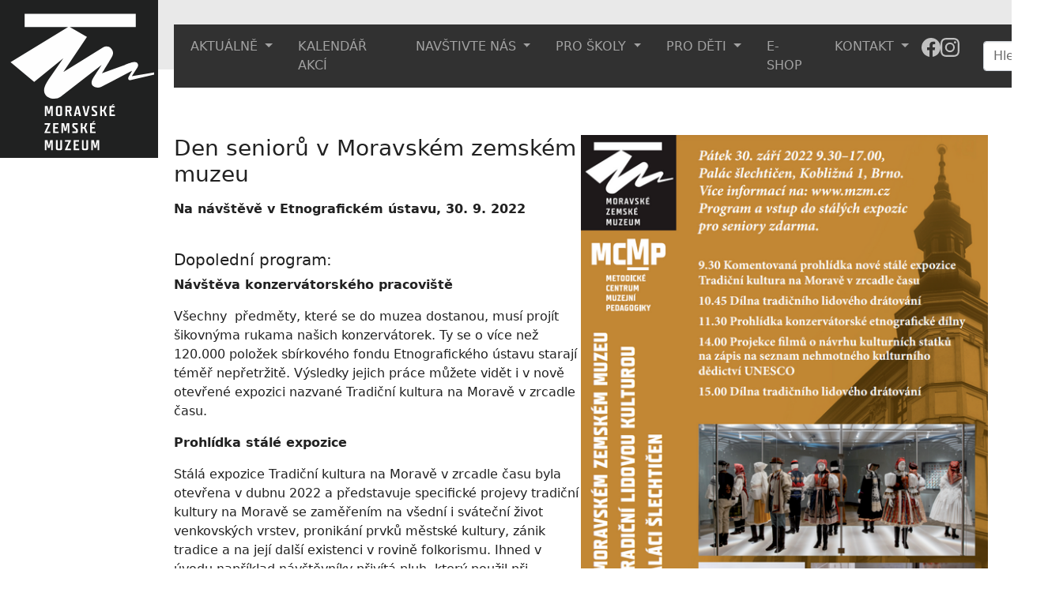

--- FILE ---
content_type: text/html; charset=utf-8
request_url: https://mzm.cz/aktuality-1/den-senioru-v-moravskem-zemskem-muzeu
body_size: 10042
content:
<!DOCTYPE html>
<html dir="ltr" lang="cs-CS">
<head>

<meta charset="utf-8">
<!-- 
	build by sitepackagebuilder.com

	This website is powered by TYPO3 - inspiring people to share!
	TYPO3 is a free open source Content Management Framework initially created by Kasper Skaarhoj and licensed under GNU/GPL.
	TYPO3 is copyright 1998-2026 of Kasper Skaarhoj. Extensions are copyright of their respective owners.
	Information and contribution at https://typo3.org/
-->


<link rel="shortcut icon" href="/typo3conf/ext/mzmcz/Resources/Public/Icons/favicon.ico" type="image/vnd.microsoft.icon">
<title>Den seniorů v Moravském zemském muzeu: Moravské zemské muzeum</title>
<meta http-equiv="x-ua-compatible" content="IE=edge" />
<meta name="generator" content="TYPO3 CMS" />
<meta name="viewport" content="width=device-width, initial-scale=1" />
<meta name="robots" content="index,follow" />
<meta property="og:title" content="Den seniorů v Moravském zemském muzeu" />
<meta name="twitter:card" content="summary" />
<meta name="apple-mobile-web-app-capable" content="no" />


<link rel="stylesheet" type="text/css" href="/typo3conf/ext/mzmcz/Resources/Public/Css/layout.min.css?1753963397" media="all">
<link rel="stylesheet" type="text/css" href="/typo3temp/assets/bootstrappackage/css/theme-0a6ea8fc652f069c680291c1722ba78c5bdf3b0d0c859c42a85b0c9628d679b3.css?1656495963" media="all">
<link rel="stylesheet" type="text/css" href="/typo3conf/ext/wrs_pannellum/Resources/Public/Vendor/pannellum/pannellum.css?1648471132" media="all">
<link rel="stylesheet" type="text/css" href="/typo3conf/ext/wrs_pannellum/Resources/Public/Css/wrspannellum.css?1648471131" media="all">
<link rel="stylesheet" type="text/css" href="/typo3conf/ext/md_fullcalendar/Resources/Public/fullcalendar/packages/core/main.min.css?1648470791" media="all">
<link rel="stylesheet" type="text/css" href="/typo3conf/ext/md_fullcalendar/Resources/Public/fullcalendar/packages/daygrid/main.min.css?1648470798" media="all">
<link rel="stylesheet" type="text/css" href="/typo3conf/ext/md_fullcalendar/Resources/Public/fullcalendar/packages/timegrid/main.min.css?1648470805" media="all">
<link rel="stylesheet" type="text/css" href="/typo3conf/ext/newsletter_subscribe/Resources/Public/Css/NewsletterSubscribe.css?1648498712" media="all">
<link rel="stylesheet" type="text/css" href="/typo3conf/ext/cookies/Resources/Public/Css/main.css?1652130392" media="all">






<!-- Global site tag (gtag.js) - Google Analytics -->
<script async src="https://www.googletagmanager.com/gtag/js?id=G-6J8C9JYJCH"></script>
<script>
  window.dataLayer = window.dataLayer || [];
  function gtag(){dataLayer.push(arguments);}
  gtag('js', new Date());

  gtag('config', 'G-6J8C9JYJCH');
</script>
       
       <script type="text/javascript" src="https://c.seznam.cz/js/rc.js"></script>
<script>
	var retargetingConf = {
		rtgId: 152356
	};
	if (window.rc && window.rc.retargetingHit) {
		window.rc.retargetingHit(retargetingConf);
	}
</script>
<link rel="alternate" hreflang="cs-CS" href="https://mzm.cz/aktuality-1/den-senioru-v-moravskem-zemskem-muzeu"/>
<link rel="alternate" hreflang="en-US" href="https://mzm.cz/en/aktuality-1/den-senioru-v-moravskem-zemskem-muzeu"/>
<link rel="alternate" hreflang="de_DE" href="https://mzm.cz/de/aktuality-1/den-senioru-v-moravskem-zemskem-muzeu"/>
<link rel="alternate" hreflang="x-default" href="https://mzm.cz/aktuality-1/den-senioru-v-moravskem-zemskem-muzeu"/>
</head>
<body>


<div class="bg-light" style="width: 100%; height: 88px; position: absolute"></div>
<div class="container bg-light">
<div class="row pt-2"> <!-- row row-cols-3 py-4 position-relative -->
<div class="col-7 align-self-start menu" style="min-width: 0px; height: 78px"> <!-- col-7 position-absolute bottom-0-->
<nav class="navbar navbar-expand-xl navbar-dark fixed-top bg-dark" id="navbar" style="left:unset; top: 31px;">          <!--style="position: relative; top: 50px" -->
<div class="container mb-0" style="margin-left: auto !important;  padding-left: 5px; padding-right: 5px;">
        <button class="navbar-toggler" type="button" data-bs-toggle="collapse" data-bs-target="#navbarSupportedContent" aria-controls="navbarSupportedContent" aria-expanded="false" aria-label="Toggle navigation">
     <!-- <span class="navbar-toggler-icon"></span> -->
     MENU
    </button>
       <div class="collapse navbar-collapse" id="navbarSupportedContent">
      <ul class="navbar-nav me-auto mb-2 mb-lg-0 justify-content-around" style="width: 100%">
 
    
          <li class="nav-item active dropdown">
                <a class="nav-link dropdown-toggle" data-bs-toggle="dropdown" href="#" role="button" aria-expanded="false">
               AKTUÁLNĚ
            </a>
                <ul class="dropdown-menu">
              
                <li><a class="dropdown-item" href="/aktuality-1">Aktuality</a></li>

              
                <li><a class="dropdown-item" href="/tiskove-zpravy">Tiskové zprávy</a></li>

              
                <li><a class="dropdown-item" href="/mendelovastezka">Mendelova stezka</a></li>

              
                <li><a class="dropdown-item" href="/aktuality/mesicni-program">Měsíční program</a></li>

              
                <li><a class="dropdown-item" href="/m-revue">M revue</a></li>

              
                <li><a class="dropdown-item" href="/aktuality/stezky-tretiho-odboje">Stezky třetího odboje</a></li>

              
                <li><a class="dropdown-item" href="/aktuality/narodni-plan-obnovy">Národní plán obnovy</a></li>

              
                <li><a class="dropdown-item" href="/projekty">Projekty</a></li>

              
                <li><a class="dropdown-item" href="/kvarterni-lokality-brna">Kvartérní lokality Brna</a></li>

              
                <li><a class="dropdown-item" href="/muzejni-noviny">Muzejní noviny</a></li>

              
                <li><a class="dropdown-item" href="/nabidka-pracovnich-pozic">Nabídka pracovních pozic</a></li>

              
                </ul>
          </li>

        
 
     
            <li class="nav-item">
                     <a class="nav-link " aria-current="page" href="/kalendar">KALENDÁŘ AKCÍ</a> <!-- nav-link active-->
            </li>
        
 
    
          <li class="nav-item  dropdown">
                <a class="nav-link dropdown-toggle" data-bs-toggle="dropdown" href="#" role="button" aria-expanded="false">
               NAVŠTIVTE NÁS
            </a>
                <ul class="dropdown-menu">
              
                <li><a class="dropdown-item" href="/mista/oteviraci-doba-a-vstupne">Otevírací doba a vstupné</a></li>

              
                <li><a class="dropdown-item" href="/mista/stale-expozice">Stálé expozice</a></li>

              
                <li><a class="dropdown-item" href="/mista/vystavy">Výstavy</a></li>

              
                <li><a class="dropdown-item" href="/mista/pripravovane-vystavy">Připravované výstavy</a></li>

              
                <li><a class="dropdown-item" href="/aktuality-1">Doprovodné programy a exkurze</a></li>

              
                <li><a class="dropdown-item" href="/navstevni-rad">Návštěvní řád</a></li>

              
                <li><a class="dropdown-item" href="/houbarska-poradna">Houbařská poradna</a></li>

              
                <li><a class="dropdown-item" href="/pro-media/podcast">Podcast</a></li>

              
                <li><a class="dropdown-item" href="/konference">Konference</a></li>

              
                <li><a class="dropdown-item" href="/mista/mzm-bez-barier">MZM bez bariér</a></li>

              
                <li><a class="dropdown-item" href="/mista/snadne-cteni">Snadné čtení</a></li>

              
                <li><a class="dropdown-item" href="/mista/archiv-vystav">Archiv výstav</a></li>

              
                </ul>
          </li>

        
 
    
          <li class="nav-item  dropdown">
                <a class="nav-link dropdown-toggle" data-bs-toggle="dropdown" href="#" role="button" aria-expanded="false">
               PRO ŠKOLY
            </a>
                <ul class="dropdown-menu">
              
                <li><a class="dropdown-item" href="/programyproskoly">Programy pro školy</a></li>

              
                </ul>
          </li>

        
 
    
          <li class="nav-item  dropdown">
                <a class="nav-link dropdown-toggle" data-bs-toggle="dropdown" href="#" role="button" aria-expanded="false">
               PRO DĚTI
            </a>
                <ul class="dropdown-menu">
              
                <li><a class="dropdown-item" href="/mista/detske-muzeum">Dětské muzeum</a></li>

              
                <li><a class="dropdown-item" href="/pro-deti/muzeum-hrou">Muzeum hrou - zážitková dílna</a></li>

              
                </ul>
          </li>

        
 
     
            <li class="nav-item">
                     <a class="nav-link " aria-current="page" href="/e-shop">E-SHOP</a> <!-- nav-link active-->
            </li>
        
 
    
          <li class="nav-item  dropdown">
                <a class="nav-link dropdown-toggle" data-bs-toggle="dropdown" href="#" role="button" aria-expanded="false">
               KONTAKT
            </a>
                <ul class="dropdown-menu">
              
                <li><a class="dropdown-item" href="/kontakt/kontaktni-informace">Kontaktní informace</a></li>

              
                <li><a class="dropdown-item" href="/kontakt/napiste-nam">Napište nám</a></li>

              
                </ul>
          </li>

        
 
          <li class="nav-item  dropdown" id="navbar-lang">
                <a class="nav-link dropdown-toggle" data-bs-toggle="dropdown" href="#" role="button" aria-expanded="false">
                
                
                    CZ
                        
            
                        
            
                        
            
            </a>
      <ul class="dropdown-menu">
        
            <li class="active ">
                
                     
                             <li><a class="dropdown-item" href="/aktuality-1/den-senioru-v-moravskem-zemskem-muzeu">CZ</a></li>

                       <!-- <a href="/aktuality-1/den-senioru-v-moravskem-zemskem-muzeu" hreflang="cs-CS" title="Česky">
                            <span>CZ</span>
                        </a>-->
                    
            </li>
        
            <li class=" text-muted">
                
                        <span>EN</span>
                    
            </li>
        
            <li class=" text-muted">
                
                        <span>DE</span>
                    
            </li>
        
        </ul>     
       </li>
           <a href="https://www.facebook.com/MZM1817/" aria-label="Odkaz na facebook" title="Facebook"><div style="padding: 0.5rem 0rem"><svg xmlns="http://www.w3.org/2000/svg" width="24" height="24" fill="#c0c0c0" class="bi bi-facebook" viewBox="0 0 16 16">
  <path d="M16 8.049c0-4.446-3.582-8.05-8-8.05C3.58 0-.002 3.603-.002 8.05c0 4.017 2.926 7.347 6.75 7.951v-5.625h-2.03V8.05H6.75V6.275c0-2.017 1.195-3.131 3.022-3.131.876 0 1.791.157 1.791.157v1.98h-1.009c-.993 0-1.303.621-1.303 1.258v1.51h2.218l-.354 2.326H9.25V16c3.824-.604 6.75-3.934 6.75-7.951"/>
</svg></div></a> <a href="https://www.instagram.com/mzm1817/" aria-label="Odkaz na instagram" title="Instagram"><div style="padding: 0.5rem 0rem"><svg xmlns="http://www.w3.org/2000/svg" width="24" height="24" fill="#c0c0c0" class="bi bi-instagram" viewBox="0 0 16 16">
  <path d="M8 0C5.829 0 5.556.01 4.703.048 3.85.088 3.269.222 2.76.42a3.9 3.9 0 0 0-1.417.923A3.9 3.9 0 0 0 .42 2.76C.222 3.268.087 3.85.048 4.7.01 5.555 0 5.827 0 8.001c0 2.172.01 2.444.048 3.297.04.852.174 1.433.372 1.942.205.526.478.972.923 1.417.444.445.89.719 1.416.923.51.198 1.09.333 1.942.372C5.555 15.99 5.827 16 8 16s2.444-.01 3.298-.048c.851-.04 1.434-.174 1.943-.372a3.9 3.9 0 0 0 1.416-.923c.445-.445.718-.891.923-1.417.197-.509.332-1.09.372-1.942C15.99 10.445 16 10.173 16 8s-.01-2.445-.048-3.299c-.04-.851-.175-1.433-.372-1.941a3.9 3.9 0 0 0-.923-1.417A3.9 3.9 0 0 0 13.24.42c-.51-.198-1.092-.333-1.943-.372C10.443.01 10.172 0 7.998 0zm-.717 1.442h.718c2.136 0 2.389.007 3.232.046.78.035 1.204.166 1.486.275.373.145.64.319.92.599s.453.546.598.92c.11.281.24.705.275 1.485.039.843.047 1.096.047 3.231s-.008 2.389-.047 3.232c-.035.78-.166 1.203-.275 1.485a2.5 2.5 0 0 1-.599.919c-.28.28-.546.453-.92.598-.28.11-.704.24-1.485.276-.843.038-1.096.047-3.232.047s-2.39-.009-3.233-.047c-.78-.036-1.203-.166-1.485-.276a2.5 2.5 0 0 1-.92-.598 2.5 2.5 0 0 1-.6-.92c-.109-.281-.24-.705-.275-1.485-.038-.843-.046-1.096-.046-3.233s.008-2.388.046-3.231c.036-.78.166-1.204.276-1.486.145-.373.319-.64.599-.92s.546-.453.92-.598c.282-.11.705-.24 1.485-.276.738-.034 1.024-.044 2.515-.045zm4.988 1.328a.96.96 0 1 0 0 1.92.96.96 0 0 0 0-1.92m-4.27 1.122a4.109 4.109 0 1 0 0 8.217 4.109 4.109 0 0 0 0-8.217m0 1.441a2.667 2.667 0 1 1 0 5.334 2.667 2.667 0 0 1 0-5.334"/>
</svg></div></a>   
</ul>
    
 
     <form class="d-flex" method="post" id="tx_indexedsearch" action="/index-search?tx_indexedsearch_pi2%5Baction%5D=search&amp;tx_indexedsearch_pi2%5Bcontroller%5D=Search&amp;cHash=f9729052b60ba5ba839de2ff23c5c7c0" style="width: 210px">
      
         <!--hidden values-->
         <div>
<input type="hidden" name="tx_indexedsearch_pi2[__referrer][@extension]" value="IndexedSearch" />
<input type="hidden" name="tx_indexedsearch_pi2[__referrer][@controller]" value="Search" />
<input type="hidden" name="tx_indexedsearch_pi2[__referrer][@action]" value="form" />
<input type="hidden" name="tx_indexedsearch_pi2[__referrer][arguments]" value="YTowOnt98a033c2928ef94bca172c2a845580fd3f762a6e1" />
<input type="hidden" name="tx_indexedsearch_pi2[__referrer][@request]" value="{&quot;@extension&quot;:&quot;IndexedSearch&quot;,&quot;@controller&quot;:&quot;Search&quot;,&quot;@action&quot;:&quot;form&quot;}2173402949ea2e5fc45d72b7158204e10b67ffd0" />
<input type="hidden" name="tx_indexedsearch_pi2[__trustedProperties]" value="{&quot;search&quot;:{&quot;_sections&quot;:1,&quot;_freeIndexUid&quot;:1,&quot;pointer&quot;:1,&quot;ext&quot;:1,&quot;searchType&quot;:1,&quot;defaultOperand&quot;:1,&quot;mediaType&quot;:1,&quot;sortOrder&quot;:1,&quot;group&quot;:1,&quot;languageUid&quot;:1,&quot;desc&quot;:1,&quot;numberOfResults&quot;:1,&quot;extendedSearch&quot;:1,&quot;sword&quot;:1,&quot;submitButton&quot;:1}}d9aa75df6a822a63fcd849455d23e261e8dbe76c" />
</div>

        <div class="tx-indexedsearch-hidden-fields">
            <input type="hidden" name="tx_indexedsearch_pi2[search][_sections]" value="0" />
            <input id="tx_indexedsearch_freeIndexUid" type="hidden" name="tx_indexedsearch_pi2[search][_freeIndexUid]" value="_" />
            <input id="tx_indexedsearch_pointer" type="hidden" name="tx_indexedsearch_pi2[search][pointer]" value="0" />
            <input type="hidden" name="tx_indexedsearch_pi2[search][ext]" value="" />
            <input type="hidden" name="tx_indexedsearch_pi2[search][searchType]" value="1" />
            <input type="hidden" name="tx_indexedsearch_pi2[search][defaultOperand]" value="0" />
            <input type="hidden" name="tx_indexedsearch_pi2[search][mediaType]" value="-1" />
            <input type="hidden" name="tx_indexedsearch_pi2[search][sortOrder]" value="rank_flag" />
            <input type="hidden" name="tx_indexedsearch_pi2[search][group]" value="" />
            <input type="hidden" name="tx_indexedsearch_pi2[search][languageUid]" value="0" />
            <input type="hidden" name="tx_indexedsearch_pi2[search][desc]" value="" />
            <input type="hidden" name="tx_indexedsearch_pi2[search][numberOfResults]" value="10" />
            <input type="hidden" name="tx_indexedsearch_pi2[search][extendedSearch]" value="" />
        </div>            
            <!--End of hidden values-->
      <input class="form-control me-2" style="width: 50%; right: 0; margin-left: 30px" type="search"  id="tx-indexedsearch-searchbox-sword"  name="tx_indexedsearch_pi2[search][sword]" placeholder="Hledat" aria-label="Search">
      <button class="btn btn-outline-success" id="tx-indexedsearch-searchbox-button-submit" type="submit" value="Search" name="tx_indexedsearch_pi2[search][submitButton]" style="box-shadow: 0 0 0 0rem rgba(175,41,28,1) !important;"><svg xmlns="http://www.w3.org/2000/svg" width="16" height="16" fill="currentColor" class="bi bi-search" viewBox="0 0 16 16">
  <path d="M11.742 10.344a6.5 6.5 0 1 0-1.397 1.398h-.001c.03.04.062.078.098.115l3.85 3.85a1 1 0 0 0 1.415-1.414l-3.85-3.85a1.007 1.007 0 0 0-.115-.1zM12 6.5a5.5 5.5 0 1 1-11 0 5.5 5.5 0 0 1 11 0z"/>
</svg></button>
    </form>                   
   
  <button onclick="location.href='/znakovyjazyk'" class="znakjazyk" aria-label="Odkaz na informace v českém znakovém jazyce" title="Informace v českém znakovém jazyce" >
            </div>   
  </div>
</nav>
</div>
    <div class="col-4 align-self-end menu2" style="min-width: 0px; height: 79px"> <!-- col-3-->

</div>
<div class="col position-relative align-self-end" style="width: 90px" id="lang">

    <nav class="navbar navbar-expand-lg navbar-dark lang" style="padding-top: 0px; padding-bottom: 0px;">
         <div class="mb-0 bg-dark " style="padding: 0.5rem">
        <ul class="navbar-nav me-auto mb-2 mb-lg-0 justify-content-around" style="width: 100%">
             <li class="nav-item  dropdown">
                <a class="nav-link dropdown-toggle" data-bs-toggle="dropdown" href="#" role="button" aria-expanded="false">
                
                
                    
                    CZ
                        
            
                        
            
                        
            
            </a>
        <ul class="dropdown-menu">
        
            <li class="active ">
                
                     
                             <li><a class="dropdown-item" href="/aktuality-1/den-senioru-v-moravskem-zemskem-muzeu">CZ</a></li>

                       <!-- <a href="/aktuality-1/den-senioru-v-moravskem-zemskem-muzeu" hreflang="cs-CS" title="Česky">
                            <span>CZ</span>
                        </a>-->
                    
            </li>
        
            <li class=" text-muted">
                
                        <span>EN</span>
                    
            </li>
        
            <li class=" text-muted">
                
                        <span>DE</span>
                    
            </li>
        
        </ul>
          </li>
         </ul>
      </div>
    </nav>

</div>
</div>
</div>


    <div class="container" style="min-height: 300px">
        <a class="logo" href="/"><img src="/fileadmin/user_upload/loga_ext/logo_mzm.svg" class="logos" alt=""></a>
    <!--DMAILER_SECTION_BOUNDARY_-->
<div id="c5162" class="frame frame-size-default frame-default frame-type-header frame-layout-default frame-background-none frame-no-backgroundimage frame-space-before-none frame-space-after-none"><div class="frame-group-container"><div class="frame-group-inner"><div class="frame-container frame-container-default"><div class="frame-inner"></div></div></div></div></div>

<!--DMAILER_SECTION_BOUNDARY_END--><!--DMAILER_SECTION_BOUNDARY_-->
<div id="c5163" class="frame frame-size-default frame-default frame-type-textpic frame-layout-default frame-background-none frame-no-backgroundimage frame-space-before-none frame-space-after-none"><div class="frame-group-container"><div class="frame-group-inner"><div class="frame-container frame-container-default"><div class="frame-inner"><div class="textpic textpic-right"><div class="textpic-item textpic-gallery"><div class="gallery-row"><div class="gallery-item gallery-item-size-1"><figure class="image"><a class="lightbox" rel="lightbox-group-5163" href="/fileadmin/user_upload/MZM_Den_senioru_2022.png" data-lightbox-width="696" data-lightbox-height="989" data-lightbox-caption=""><picture><source data-variant="default" data-maxwidth="620" media="(min-width: 1400px)" srcset="/fileadmin/_processed_/7/5/csm_MZM_Den_senioru_2022_819757cdaf.png 1x"><source data-variant="xlarge" data-maxwidth="530" media="(min-width: 1200px)" srcset="/fileadmin/_processed_/7/5/csm_MZM_Den_senioru_2022_6d06af7122.png 1x"><source data-variant="large" data-maxwidth="440" media="(min-width: 992px)" srcset="/fileadmin/_processed_/7/5/csm_MZM_Den_senioru_2022_887cfb4558.png 1x"><source data-variant="medium" data-maxwidth="320" media="(min-width: 768px)" srcset="/fileadmin/_processed_/7/5/csm_MZM_Den_senioru_2022_8918cabeff.png 1x"><source data-variant="small" data-maxwidth="500" media="(min-width: 576px)" srcset="/fileadmin/_processed_/7/5/csm_MZM_Den_senioru_2022_20b73fde30.png 1x"><source data-variant="extrasmall" data-maxwidth="374"  srcset="/fileadmin/_processed_/7/5/csm_MZM_Den_senioru_2022_6adc3d703a.png 1x"><img loading="lazy" src="/fileadmin/_processed_/7/5/csm_MZM_Den_senioru_2022_b335f7a476.png" width="620" height="882" intrinsicsize="620x882" title="" alt=""></picture></a></figure></div></div></div><div class="textpic-item textpic-text"><header class="frame-header"><h2 class="element-header "><span>Den seniorů v Moravském zemském muzeu</span></h2></header><p><strong>Na návštěvě v Etnografickém ústavu, 30. 9. 2022</strong></p><h4><br> Dopolední program:</h4><p><strong>Návštěva konzervátorského pracoviště</strong></p><p>Všechny &nbsp;předměty, které se do muzea dostanou, musí projít šikovnýma rukama našich konzervátorek. Ty se o více než 120.000 položek sbírkového fondu Etnografického ústavu starají téměř nepřetržitě. Výsledky jejich práce můžete vidět i v nově otevřené expozici nazvané Tradiční kultura na Moravě v zrcadle času.</p><p><strong>Prohlídka stálé expozice</strong></p><p>Stálá expozice Tradiční kultura na Moravě v zrcadle času byla otevřena v dubnu 2022 a představuje specifické projevy tradiční kultury na Moravě se zaměřením na všední i sváteční život venkovských vrstev, pronikání prvků městské kultury, zánik tradice a na její další existenci v rovině folkorismu. Ihned v úvodu například návštěvníky přivítá pluh, který použil při návštěvě Moravy Josef II. Více než &nbsp;617 m2 naplněných skvosty kulturního dědictví doprovází poutavé audiovizuální prvky. Nově vybudovanou expozici doplňují krátkodobé výstavy ve zrekonstruované kapli Očišťování Panny Marie. V současnosti až do poloviny listopadu můžete vidět výstavu kramářských a poutních tisků s náboženskou tematikou nazvanou Dvanácte vrchů ten strom má.</p><h4>Odpolední program:</h4><p><strong>Technika drátkování v praxi</strong></p><p>Podle legendy bylo drátenictví trestem za to, že vesničané z obce Vel´ké Rovné na Slovensku zradili na počátku 18. století slavného slovenského zbojníka Juru Jánošíka. Ten je proklel slovy: „Vezměte si drát a kleště a toulejte se světem, protože si nic lepšího nezasloužíte!“ Jeho slova se splnila, obec Vel´ké Rovné se později stala jedním z nejznámnějším středisek slovanského drátenictví. V jedné věci se ale Jánošík zmýlil. I když nebylo drátenictví lehkým způsobem obživy, stalo se pro chudý kraj požehnáním, nikoliv kletbou. Během let se rozšířilo tak, že živilo tisíce slovenských rodin. Praktická funkce již dávno není potřeba, a tak se tato lidová technika stala spíše technikou dekorativní.</p><p><strong>Přednáška „Seznam nemateriálních statků Jihomoravského kraje zahrnuje to nejlepší z lidové kultury, které jih Morava má“</strong></p><p>Ve společnosti statků zapsaných na reprezantativní seznam UNESCO, jako je technika výroby modrotisku, jízda králů nebo slovácký verbuňk, se ocitli Jidáši na Bučovicku, vynášení Smrtnice v Josefově nebo zcela nejnovější statek - obřadní tanec zavádka, která se tančí na Hanáckém Slovácku. Povídání o těchto klenotech bude doplněno mnoha fotografiemi a filmovou projekcí.</p></div></div></div></div></div></div></div>

<!--DMAILER_SECTION_BOUNDARY_END--><!--DMAILER_SECTION_BOUNDARY_-->
<div id="c5164" class="frame frame-size-default frame-default frame-type-gallery frame-layout-default frame-background-none frame-no-backgroundimage frame-space-before-none frame-space-after-none"><div class="frame-group-container"><div class="frame-group-inner"><div class="frame-container frame-container-default"><div class="frame-inner"><div class="gallery-row"><div class="gallery-item gallery-item-size-3"><figure class="image"><a class="lightbox" rel="lightbox-group-5164" href="/fileadmin/_processed_/2/7/csm_IMG_0137_1b38e24c7c.jpg" data-lightbox-width="1200" data-lightbox-height="800" data-lightbox-caption="Libuše Dufková - konzervátorka textilu (foto: Jan Cága)"><picture><source data-variant="default" data-width="422" data-height="316" media="(min-width: 1400px)" srcset="/fileadmin/_processed_/2/7/csm_IMG_0137_e0379a3b0c.jpg 1x"><source data-variant="xlarge" data-width="362" data-height="271" media="(min-width: 1200px)" srcset="/fileadmin/_processed_/2/7/csm_IMG_0137_63b694e40b.jpg 1x"><source data-variant="large" data-width="302" data-height="226" media="(min-width: 992px)" srcset="/fileadmin/_processed_/2/7/csm_IMG_0137_c17243880d.jpg 1x"><source data-variant="medium" data-width="222" data-height="166" media="(min-width: 768px)" srcset="/fileadmin/_processed_/2/7/csm_IMG_0137_8edea962f8.jpg 1x"><source data-variant="small" data-width="162" data-height="121" media="(min-width: 576px)" srcset="/fileadmin/_processed_/2/7/csm_IMG_0137_e95bca8647.jpg 1x"><source data-variant="extrasmall" data-width="120" data-height="90"  srcset="/fileadmin/_processed_/2/7/csm_IMG_0137_2f18b3341e.jpg 1x"><img loading="lazy" src="/fileadmin/_processed_/2/7/csm_IMG_0137_6eb354a17b.jpg" width="422" height="316" intrinsicsize="422x316" title="" alt=""></picture></a><figcaption class="caption">Libuše Dufková - konzervátorka textilu (foto: Jan Cága)</figcaption></figure></div><div class="gallery-item gallery-item-size-3"><figure class="image"><a class="lightbox" rel="lightbox-group-5164" href="/fileadmin/_processed_/d/2/csm_C11_e1baf0bae2.jpg" data-lightbox-width="889" data-lightbox-height="1200" data-lightbox-caption="Šturc - skleněný poklop pod který se umisťují vybrané předměty i figury svatých vyráběné zčásti z vosku (foto: Jan Cága)"><picture><source data-variant="default" data-width="422" data-height="316" media="(min-width: 1400px)" srcset="/fileadmin/_processed_/d/2/csm_C11_5cad07e2dc.jpg 1x"><source data-variant="xlarge" data-width="362" data-height="271" media="(min-width: 1200px)" srcset="/fileadmin/_processed_/d/2/csm_C11_e543dbe2b5.jpg 1x"><source data-variant="large" data-width="302" data-height="226" media="(min-width: 992px)" srcset="/fileadmin/_processed_/d/2/csm_C11_cae79077a5.jpg 1x"><source data-variant="medium" data-width="222" data-height="166" media="(min-width: 768px)" srcset="/fileadmin/_processed_/d/2/csm_C11_da3fb59ca9.jpg 1x"><source data-variant="small" data-width="162" data-height="121" media="(min-width: 576px)" srcset="/fileadmin/_processed_/d/2/csm_C11_925a17737a.jpg 1x"><source data-variant="extrasmall" data-width="120" data-height="90"  srcset="/fileadmin/_processed_/d/2/csm_C11_7771019c8a.jpg 1x"><img loading="lazy" src="/fileadmin/_processed_/d/2/csm_C11_a39aa76b19.jpg" width="422" height="316" intrinsicsize="422x316" title="" alt=""></picture></a><figcaption class="caption">Šturc - skleněný poklop pod který se umisťují vybrané předměty i figury svatých vyráběné zčásti z vosku (foto: Jan Cága)</figcaption></figure></div><div class="gallery-item gallery-item-size-3"><figure class="image"><a class="lightbox" rel="lightbox-group-5164" href="/fileadmin/_processed_/0/2/csm_IMG_20220421_131139_1385332567.jpg" data-lightbox-width="900" data-lightbox-height="1200" data-lightbox-caption="Mužský klobouk zdobený korálky a kohoutím peřím je jedním ze symbolů stárkovského práva (foto: Archiv EÚ)"><picture><source data-variant="default" data-width="422" data-height="316" media="(min-width: 1400px)" srcset="/fileadmin/_processed_/0/2/csm_IMG_20220421_131139_e7818884e8.jpg 1x"><source data-variant="xlarge" data-width="362" data-height="271" media="(min-width: 1200px)" srcset="/fileadmin/_processed_/0/2/csm_IMG_20220421_131139_4e695522f8.jpg 1x"><source data-variant="large" data-width="302" data-height="226" media="(min-width: 992px)" srcset="/fileadmin/_processed_/0/2/csm_IMG_20220421_131139_24fbb4f03e.jpg 1x"><source data-variant="medium" data-width="222" data-height="166" media="(min-width: 768px)" srcset="/fileadmin/_processed_/0/2/csm_IMG_20220421_131139_e7cfcb15ab.jpg 1x"><source data-variant="small" data-width="162" data-height="121" media="(min-width: 576px)" srcset="/fileadmin/_processed_/0/2/csm_IMG_20220421_131139_850354cf20.jpg 1x"><source data-variant="extrasmall" data-width="120" data-height="90"  srcset="/fileadmin/_processed_/0/2/csm_IMG_20220421_131139_361dde6366.jpg 1x"><img loading="lazy" src="/fileadmin/_processed_/0/2/csm_IMG_20220421_131139_8ba3b96e98.jpg" width="422" height="316" intrinsicsize="422x316" title="" alt=""></picture></a><figcaption class="caption">Mužský klobouk zdobený korálky a kohoutím peřím je jedním ze symbolů stárkovského práva (foto: Archiv EÚ)</figcaption></figure></div></div></div></div></div></div></div>

<!--DMAILER_SECTION_BOUNDARY_END-->
    </div>

<div class="search-autocomplete-results  no-results" data-mode="word" data-searchonclick="false" data-maxresults="10" data-minlength="2" data-searchurl="/aktuality-1/den-senioru-v-moravskem-zemskem-muzeu?no_cache=1&amp;tx_indexedsearchautocomplete_%5Baction%5D=search&amp;tx_indexedsearchautocomplete_%5Bcontroller%5D=Search&amp;type=7423794&amp;cHash=45b2e2fd110630bd47fb8f290567232c"></div>
  <!-- Footer -->
<div class="row row-cols-5 py-5 my-5 border-top bg-dark text-light text-right ms-0 me-0">
    
  

    <div class="col-md-3 logo-footer">
      <a href="/" class="d-flex align-items-center mb-3 link-dark text-decoration-none"> 
        <img src="/fileadmin/user_upload/loga_ext/logo_SVG_bile.svg" style="margin:auto; max-width: 200px">
      </a>
    </div>
    <!-- Pro anglický jazyk -->
    
    <div class="col-md-2 text-end" id="helper">
    <h5>KONTAKTY</h5>
      <ul class="nav flex-column">
        <li class="nav-item mb-2"><a href="/prehled-oddeleni" class="nav-link p-0 text-muted">Přehled oddělení</a></li>
        <li class="nav-item mb-2"><a href="/metodicka-centra" class="nav-link p-0 text-muted">Metodická centra</a></li>
        <li class="nav-item mb-2"><a href="/subscribe" class="nav-link p-0 text-muted">Přihlásit se k odběru novinek</a></li>
        <li class="nav-item mb-2"><a href="/kontakt/kontaktni-informace" class="nav-link p-0 text-muted">Kontakty</a></li>
      </ul>
    </div>

    <div class="col-md-2 text-end" id="helper">
      <h5>SLUŽBY</h5>
      <ul class="nav flex-column">
        <li class="nav-item mb-2"><a href="/e-shop" class="nav-link p-0 text-muted">E-shop</a></li>
        <li class="nav-item mb-2"><a href="/pronajmy-prostor" class="nav-link p-0 text-muted">Pronájmy prostor</a></li>
        <li class="nav-item mb-2"><a href="/muzejni-pokladna" class="nav-link p-0 text-muted">Muzejní prodejny</a></li>
        <li class="nav-item mb-2"><a href="/knihovna-mzm" class="nav-link p-0 text-muted">Knihovna MZM</a></li>
        <li class="nav-item mb-2"><a href="/nabidka-putovnich-vystav" class="nav-link p-0 text-muted">Nabídka putovních výstav</a></li>
        <li class="nav-item mb-2"><a href="/prohlaseni-o-pristupnosti" class="nav-link p-0 text-muted">Prohlášení o přístupnosti</a></li>
      </ul>
    </div>
 
    <div class="col-md-2 text-end" id="helper">
      <h5>VĚDA A VÝZKUM</h5>
      <ul class="nav flex-column">
        <li class="nav-item mb-2"><a href="/veda-a-vyzkum" class="nav-link p-0 text-muted">Výzkum v MZM</a></li>
        <li class="nav-item mb-2"><a href="/vyzkumne-projekty" class="nav-link p-0 text-muted">Výzkumné projekty</a></li>
        <li class="nav-item mb-2"><a href="/vedecka-rada" class="nav-link p-0 text-muted">Vědecká rada</a></li>
        <li class="nav-item mb-2"><a href="/vedecke-casopisy" class="nav-link p-0 text-muted">Vědecké časopisy</a></li>
        <li class="nav-item mb-2"><a href="/vedecke-monografie-a-sborniky" class="nav-link p-0 text-muted">Vědecké monografie a sborníky</a></li>        
     <!--   <li class="nav-item mb-2"><a href="/vedecka-knihovna" class="nav-link p-0 text-muted">Vědecká knihovna</a></li>  -->
        <li class="nav-item mb-2"><a href="/univerzita-tretiho-veku" class="nav-link p-0 text-muted">Univerzita třetího věku</a></li> 
        <li class="nav-item mb-2"><a href="/genderova-rovnost" class="nav-link p-0 text-muted">Genderová rovnost</a></li> 
      </ul>
    </div>

    <div class="col-md-2 text-end" id="helper">
      <h5>O NÁS</h5>
      <ul class="nav flex-column">
        <li class="nav-item mb-2"><a href="/o-nas/historie-muzea" class="nav-link p-0 text-muted">Historie</a></li>
        <li class="nav-item mb-2"><a href="/objekty-a-oddeleni" class="nav-link p-0 text-muted">Objekty a oddělení</a></li>
        <li class="nav-item mb-2"><a href="/fotogalerie-1" class="nav-link p-0 text-muted">Fotogalerie</a></li>
        <li class="nav-item mb-2"><a href="/dobrovolnicky-program" class="nav-link p-0 text-muted">Dobrovolnický program</a></li>
        <li class="nav-item mb-2"><a href="/klub-pratel-mzm" class="nav-link p-0 text-muted">Klub přátel MZM</a></li>
        <li class="nav-item mb-2"><a href="/partneri" class="nav-link p-0 text-muted">Partneři</a></li>
        <li class="nav-item mb-2"><a href="/poradni-organy" class="nav-link p-0 text-muted">Poradní orgány</a></li>
        <li class="nav-item mb-2"><a href="/vyrocni-zpravy" class="nav-link p-0 text-muted">Výroční zprávy a dokumenty</a></li>
        <li class="nav-item mb-2"><a href="/sponzorstvi" class="nav-link p-0 text-muted">Sponzorství</a></li>
         <li class="nav-item mb-2"><a href="/loga-ke-stazeni" class="nav-link p-0 text-muted">Loga ke stažení</a></li>
          <li class="nav-item mb-2"><a href="/tiskove-zpravy" class="nav-link p-0 text-muted">Tiskové zprávy</a></li>
      </ul>
    </div>
      
</div>

<footer class="py-3 my-4">
      <ul class="nav justify-content-center border-bottom pb-3 mb-3">
        <li class="ms-3"><a href="https://www.mkcr.cz/"><img src="/fileadmin/user_upload/loga_ext/bar.ces.poz.jpg"  width="200"  height="64" border="0" padding="5"></a></li>
        <li class="ms-3 p-2"><a href="https://www.jmk.cz/"><img src="/fileadmin/user_upload/loga_ext/Logotyp_jihomoravsky_kraj_RGB.png"  width="200"  height="33" border="0" padding="5"></a></li>
        <li class="ms-3"><a href="https://www.brno.cz/"><img src="/fileadmin/user_upload/loga_ext/Logo_Brno_RED_PANTONE.png"  width="150"  height="64" border="0" padding="5"></a></li>
        <li class="ms-3"><a href="http://www.mzm.cz/projekt-irop-stale-expozice-v-palaci-slechticen/"><img src="/fileadmin/user_upload/loga_ext/irop-ps-214.png"  width="150"  height="64" border="0" padding="5"></a></li>
        <li class="ms-3"><a href="https://www.idsjmk.cz/index"><img src="/fileadmin/user_upload/loga_ext/Logokordis.png"  width="150"  height="64" border="0" padding="5"></a></li>
           <li class="ms-3"><a href="https://www.ccrjm.cz/propagacni-materialy/top-cile-jizni-moravy/" title="Centrala cestovního ruchu jižní morava"> <img src="https://www.ccrjm.cz/wp-content/uploads/2019/11/Logotyp_jizni_morava_centrala_CZ_RGB.jpg" width="195"  height="64" border="0" padding="5" alt="Centrala cestovního ruchu jižní morava"> </a></li>
        <li class="ms-3"><a href="https://www.kudyznudy.cz/" title="Kudyznudy.cz – tipy na výlet"> <img src="https://www.kudyznudy.cz/App_Themes/KzN/CSS/images/svg/logo.svg" width="150"  height="64" border="0" padding="5" alt="Kudyznudy.cz – tipy na výlet" style="background-color:black; padding: 0px 10px; border-radius: 4px;"> </a></li>
        <li class="ms-3"><a href="https://www.proverenoseniory.cz/" title="Prověřeno seniory"> <img src="/fileadmin/user_upload/loga_ext/LOGO_Provereno_seniory.png" width="213"  height="64" border="0" padding="5" alt="Prověřeno seniory"> </a></li>
      </ul>
         <p class="text-center text-muted">&copy; <span id="current_date"></span><script>date = new Date();year = date.getFullYear();document.getElementById("current_date").innerHTML = year;</script> MZM, Zelný trh 6, 659 37 Brno, mzm@mzm.cz</p>
  
  </footer>
<script src="https://code.jquery.com/jquery-3.6.0.min.js"></script>
<script src="https://cdnjs.cloudflare.com/ajax/libs/photoswipe/4.1.3/photoswipe.js"></script>
<script src="https://cdnjs.cloudflare.com/ajax/libs/photoswipe/4.1.3/photoswipe-ui-default.js"></script>
<script src="/typo3conf/ext/bootstrap_package/Resources/Public/JavaScript/Dist/bootstrap.lightbox.min.js?1648470391"></script>
<script src="/typo3conf/ext/bootstrap_package/Resources/Public/Contrib/popper-core/popper.min.js?1648470315"></script>
<script src="/typo3conf/ext/bootstrap_package/Resources/Public/Contrib/bootstrap5/js/bootstrap.min.js?1648470306"></script>
<script src="/typo3conf/ext/wrs_pannellum/Resources/Public/Vendor/pannellum/pannellum.js?1648471132"></script>
<script src="/typo3conf/ext/md_fullcalendar/Resources/Public/fullcalendar/packages/core/main.min.js?1648470791"></script>
<script src="/typo3conf/ext/md_fullcalendar/Resources/Public/fullcalendar/packages/daygrid/main.min.js?1648470798"></script>
<script src="/typo3conf/ext/md_fullcalendar/Resources/Public/fullcalendar/packages/timegrid/main.min.js?1648470805"></script>
<script src="/typo3conf/ext/mzmcz/Resources/Public/JavaScript/Dist/scripts.js?1655065071"></script>
<script src="/typo3conf/ext/newsletter_subscribe/Resources/Public/JavaScript/NewsletterSubscribe.js?1648498713"></script>
<script src="/typo3conf/ext/cookies/Resources/Public/Js/main.js?1652130392"></script>


</body>
</html>

--- FILE ---
content_type: application/javascript; charset=utf-8
request_url: https://mzm.cz/typo3conf/ext/md_fullcalendar/Resources/Public/fullcalendar/packages/timegrid/main.min.js?1648470805
body_size: 6975
content:
/*!
FullCalendar Time Grid Plugin v4.3.0
Docs & License: https://fullcalendar.io/
(c) 2019 Adam Shaw
*/
!function(e,t){"object"==typeof exports&&"undefined"!=typeof module?t(exports,require("@fullcalendar/core"),require("@fullcalendar/daygrid")):"function"==typeof define&&define.amd?define(["exports","@fullcalendar/core","@fullcalendar/daygrid"],t):t((e=e||self).FullCalendarTimeGrid={},e.FullCalendar,e.FullCalendarDayGrid)}(this,function(e,t,r){"use strict";var i=function(e,t){return(i=Object.setPrototypeOf||{__proto__:[]}instanceof Array&&function(e,t){e.__proto__=t}||function(e,t){for(var r in t)t.hasOwnProperty(r)&&(e[r]=t[r])})(e,t)};function n(e,t){function r(){this.constructor=e}i(e,t),e.prototype=null===t?Object.create(t):(r.prototype=t.prototype,new r)}var o=function(){return(o=Object.assign||function(e){for(var t,r=1,i=arguments.length;r<i;r++)for(var n in t=arguments[r])Object.prototype.hasOwnProperty.call(t,n)&&(e[n]=t[n]);return e}).apply(this,arguments)},s=function(e){function r(r){var i=e.call(this,r.context)||this;return i.timeGrid=r,i.fullTimeFormat=t.createFormatter({hour:"numeric",minute:"2-digit",separator:i.context.options.defaultRangeSeparator}),i}return n(r,e),r.prototype.attachSegs=function(e,t){for(var r=this.timeGrid.groupSegsByCol(e),i=0;i<r.length;i++)r[i]=this.sortEventSegs(r[i]);this.segsByCol=r,this.timeGrid.attachSegsByCol(r,this.timeGrid.fgContainerEls)},r.prototype.detachSegs=function(e){e.forEach(function(e){t.removeElement(e.el)}),this.segsByCol=null},r.prototype.computeSegSizes=function(e){var t=this.timeGrid,r=this.segsByCol,i=t.colCnt;if(t.computeSegVerticals(e),r)for(var n=0;n<i;n++)this.computeSegHorizontals(r[n])},r.prototype.assignSegSizes=function(e){var t=this.timeGrid,r=this.segsByCol,i=t.colCnt;if(t.assignSegVerticals(e),r)for(var n=0;n<i;n++)this.assignSegCss(r[n])},r.prototype.computeEventTimeFormat=function(){return{hour:"numeric",minute:"2-digit",meridiem:!1}},r.prototype.computeDisplayEventEnd=function(){return!0},r.prototype.renderSegHtml=function(e,r){var i,n,o,s=this.context.view,a=e.eventRange,l=a.def,d=a.ui,c=l.allDay,h=s.computeEventDraggable(l,d),u=e.isStart&&s.computeEventStartResizable(l,d),p=e.isEnd&&s.computeEventEndResizable(l,d),f=this.getSegClasses(e,h,u||p,r),g=t.cssToStr(this.getSkinCss(d));if(f.unshift("fc-time-grid-event"),t.isMultiDayRange(a.range)){if(e.isStart||e.isEnd){var m=e.start,y=e.end;i=this._getTimeText(m,y,c),n=this._getTimeText(m,y,c,this.fullTimeFormat),o=this._getTimeText(m,y,c,null,!1)}}else i=this.getTimeText(a),n=this.getTimeText(a,this.fullTimeFormat),o=this.getTimeText(a,null,!1);return'<a class="'+f.join(" ")+'"'+(l.url?' href="'+t.htmlEscape(l.url)+'"':"")+(g?' style="'+g+'"':"")+'><div class="fc-content">'+(i?'<div class="fc-time" data-start="'+t.htmlEscape(o)+'" data-full="'+t.htmlEscape(n)+'"><span>'+t.htmlEscape(i)+"</span></div>":"")+(l.title?'<div class="fc-title">'+t.htmlEscape(l.title)+"</div>":"")+"</div>"+(p?'<div class="fc-resizer fc-end-resizer"></div>':"")+"</a>"},r.prototype.computeSegHorizontals=function(e){var t,r,i;if(function(e){var t,r,i,n,o;for(t=0;t<e.length;t++)for(r=e[t],i=0;i<r.length;i++)for((n=r[i]).forwardSegs=[],o=t+1;o<e.length;o++)l(n,e[o],n.forwardSegs)}(t=function(e){var t,r,i,n=[];for(t=0;t<e.length;t++){for(r=e[t],i=0;i<n.length&&l(r,n[i]).length;i++);r.level=i,(n[i]||(n[i]=[])).push(r)}return n}(e)),r=t[0]){for(i=0;i<r.length;i++)a(r[i]);for(i=0;i<r.length;i++)this.computeSegForwardBack(r[i],0,0)}},r.prototype.computeSegForwardBack=function(e,t,r){var i,n=e.forwardSegs;if(void 0===e.forwardCoord)for(n.length?(this.sortForwardSegs(n),this.computeSegForwardBack(n[0],t+1,r),e.forwardCoord=n[0].backwardCoord):e.forwardCoord=1,e.backwardCoord=e.forwardCoord-(e.forwardCoord-r)/(t+1),i=0;i<n.length;i++)this.computeSegForwardBack(n[i],0,e.forwardCoord)},r.prototype.sortForwardSegs=function(e){var r=e.map(d),i=[{field:"forwardPressure",order:-1},{field:"backwardCoord",order:1}].concat(this.context.view.eventOrderSpecs);return r.sort(function(e,r){return t.compareByFieldSpecs(e,r,i)}),r.map(function(e){return e._seg})},r.prototype.assignSegCss=function(e){for(var r=0,i=e;r<i.length;r++){var n=i[r];t.applyStyle(n.el,this.generateSegCss(n)),n.level>0&&n.el.classList.add("fc-time-grid-event-inset"),n.eventRange.def.title&&n.bottom-n.top<30&&n.el.classList.add("fc-short")}},r.prototype.generateSegCss=function(e){var t,r,i=this.context.options.slotEventOverlap,n=e.backwardCoord,o=e.forwardCoord,s=this.timeGrid.generateSegVerticalCss(e),a=this.timeGrid.isRtl;return i&&(o=Math.min(1,n+2*(o-n))),a?(t=1-o,r=n):(t=n,r=1-o),s.zIndex=e.level+1,s.left=100*t+"%",s.right=100*r+"%",i&&e.forwardPressure&&(s[a?"marginLeft":"marginRight"]=20),s},r}(t.FgEventRenderer);function a(e){var t,r,i=e.forwardSegs,n=0;if(void 0===e.forwardPressure){for(t=0;t<i.length;t++)a(r=i[t]),n=Math.max(n,1+r.forwardPressure);e.forwardPressure=n}}function l(e,t,r){void 0===r&&(r=[]);for(var i=0;i<t.length;i++)n=e,o=t[i],n.bottom>o.top&&n.top<o.bottom&&r.push(t[i]);var n,o;return r}function d(e){var r=t.buildSegCompareObj(e);return r.forwardPressure=e.forwardPressure,r.backwardCoord=e.backwardCoord,r}var c=function(e){function t(){return null!==e&&e.apply(this,arguments)||this}return n(t,e),t.prototype.attachSegs=function(e,t){this.segsByCol=this.timeGrid.groupSegsByCol(e),this.timeGrid.attachSegsByCol(this.segsByCol,this.timeGrid.mirrorContainerEls),this.sourceSeg=t.sourceSeg},t.prototype.generateSegCss=function(t){var r=e.prototype.generateSegCss.call(this,t),i=this.sourceSeg;if(i&&i.col===t.col){var n=e.prototype.generateSegCss.call(this,i);r.left=n.left,r.right=n.right,r.marginLeft=n.marginLeft,r.marginRight=n.marginRight}return r},t}(s),h=function(e){function t(t){var r=e.call(this,t.context)||this;return r.timeGrid=t,r}return n(t,e),t.prototype.attachSegs=function(e,t){var r,i=this.timeGrid;return"bgEvent"===e?r=i.bgContainerEls:"businessHours"===e?r=i.businessContainerEls:"highlight"===e&&(r=i.highlightContainerEls),i.attachSegsByCol(i.groupSegsByCol(t),r),t.map(function(e){return e.el})},t.prototype.computeSegSizes=function(e){this.timeGrid.computeSegVerticals(e)},t.prototype.assignSegSizes=function(e){this.timeGrid.assignSegVerticals(e)},t}(t.FillRenderer),u=[{hours:1},{minutes:30},{minutes:15},{seconds:30},{seconds:15}],p=function(e){function i(r,i,n){var o=e.call(this,r,i)||this;o.isSlatSizesDirty=!1,o.isColSizesDirty=!1,o.renderSlats=t.memoizeRendering(o._renderSlats);var a=o.eventRenderer=new s(o),l=o.fillRenderer=new h(o);o.mirrorRenderer=new c(o);var d=o.renderColumns=t.memoizeRendering(o._renderColumns,o._unrenderColumns);return o.renderBusinessHours=t.memoizeRendering(l.renderSegs.bind(l,"businessHours"),l.unrender.bind(l,"businessHours"),[d]),o.renderDateSelection=t.memoizeRendering(o._renderDateSelection,o._unrenderDateSelection,[d]),o.renderFgEvents=t.memoizeRendering(a.renderSegs.bind(a),a.unrender.bind(a),[d]),o.renderBgEvents=t.memoizeRendering(l.renderSegs.bind(l,"bgEvent"),l.unrender.bind(l,"bgEvent"),[d]),o.renderEventSelection=t.memoizeRendering(a.selectByInstanceId.bind(a),a.unselectByInstanceId.bind(a),[o.renderFgEvents]),o.renderEventDrag=t.memoizeRendering(o._renderEventDrag,o._unrenderEventDrag,[d]),o.renderEventResize=t.memoizeRendering(o._renderEventResize,o._unrenderEventResize,[d]),o.processOptions(),i.innerHTML='<div class="fc-bg"></div><div class="fc-slats"></div><hr class="fc-divider '+o.theme.getClass("widgetHeader")+'" style="display:none" />',o.rootBgContainerEl=i.querySelector(".fc-bg"),o.slatContainerEl=i.querySelector(".fc-slats"),o.bottomRuleEl=i.querySelector(".fc-divider"),o.renderProps=n,o}return n(i,e),i.prototype.processOptions=function(){var e,r,i=this.opt("slotDuration"),n=this.opt("snapDuration");i=t.createDuration(i),n=n?t.createDuration(n):i,null===(e=t.wholeDivideDurations(i,n))&&(n=i,e=1),this.slotDuration=i,this.snapDuration=n,this.snapsPerSlot=e,r=this.opt("slotLabelFormat"),Array.isArray(r)&&(r=r[r.length-1]),this.labelFormat=t.createFormatter(r||{hour:"numeric",minute:"2-digit",omitZeroMinute:!0,meridiem:"short"}),r=this.opt("slotLabelInterval"),this.labelInterval=r?t.createDuration(r):this.computeLabelInterval(i)},i.prototype.computeLabelInterval=function(e){var r,i,n;for(r=u.length-1;r>=0;r--)if(i=t.createDuration(u[r]),null!==(n=t.wholeDivideDurations(i,e))&&n>1)return i;return e},i.prototype.render=function(e){var t=e.cells;this.colCnt=t.length,this.renderSlats(e.dateProfile),this.renderColumns(e.cells,e.dateProfile),this.renderBusinessHours(e.businessHourSegs),this.renderDateSelection(e.dateSelectionSegs),this.renderFgEvents(e.fgEventSegs),this.renderBgEvents(e.bgEventSegs),this.renderEventSelection(e.eventSelection),this.renderEventDrag(e.eventDrag),this.renderEventResize(e.eventResize)},i.prototype.destroy=function(){e.prototype.destroy.call(this),this.renderSlats.unrender(),this.renderColumns.unrender()},i.prototype.updateSize=function(e){var t=this.fillRenderer,r=this.eventRenderer,i=this.mirrorRenderer;(e||this.isSlatSizesDirty)&&(this.buildSlatPositions(),this.isSlatSizesDirty=!1),(e||this.isColSizesDirty)&&(this.buildColPositions(),this.isColSizesDirty=!1),t.computeSizes(e),r.computeSizes(e),i.computeSizes(e),t.assignSizes(e),r.assignSizes(e),i.assignSizes(e)},i.prototype._renderSlats=function(e){var r=this.theme;this.slatContainerEl.innerHTML='<table class="'+r.getClass("tableGrid")+'">'+this.renderSlatRowHtml(e)+"</table>",this.slatEls=t.findElements(this.slatContainerEl,"tr"),this.slatPositions=new t.PositionCache(this.el,this.slatEls,!1,!0),this.isSlatSizesDirty=!0},i.prototype.renderSlatRowHtml=function(e){for(var r,i,n,o=this.dateEnv,s=this.theme,a=this.isRtl,l="",d=t.startOfDay(e.renderRange.start),c=e.minTime,h=t.createDuration(0);t.asRoughMs(c)<t.asRoughMs(e.maxTime);)r=o.add(d,c),i=null!==t.wholeDivideDurations(h,this.labelInterval),n='<td class="fc-axis fc-time '+s.getClass("widgetContent")+'">'+(i?"<span>"+t.htmlEscape(o.format(r,this.labelFormat))+"</span>":"")+"</td>",l+='<tr data-time="'+t.formatIsoTimeString(r)+'"'+(i?"":' class="fc-minor"')+">"+(a?"":n)+'<td class="'+s.getClass("widgetContent")+'"></td>'+(a?n:"")+"</tr>",c=t.addDurations(c,this.slotDuration),h=t.addDurations(h,this.slotDuration);return l},i.prototype._renderColumns=function(e,i){var n=this.theme,o=this.dateEnv,s=this.view,a=new r.DayBgRow(this.context);this.rootBgContainerEl.innerHTML='<table class="'+n.getClass("tableGrid")+'">'+a.renderHtml({cells:e,dateProfile:i,renderIntroHtml:this.renderProps.renderBgIntroHtml})+"</table>",this.colEls=t.findElements(this.el,".fc-day, .fc-disabled-day");for(var l=0;l<this.colCnt;l++)this.publiclyTrigger("dayRender",[{date:o.toDate(e[l].date),el:this.colEls[l],view:s}]);this.isRtl&&this.colEls.reverse(),this.colPositions=new t.PositionCache(this.el,this.colEls,!0,!1),this.renderContentSkeleton(),this.isColSizesDirty=!0},i.prototype._unrenderColumns=function(){this.unrenderContentSkeleton()},i.prototype.renderContentSkeleton=function(){var e,r=[];r.push(this.renderProps.renderIntroHtml());for(var i=0;i<this.colCnt;i++)r.push('<td><div class="fc-content-col"><div class="fc-event-container fc-mirror-container"></div><div class="fc-event-container"></div><div class="fc-highlight-container"></div><div class="fc-bgevent-container"></div><div class="fc-business-container"></div></div></td>');this.isRtl&&r.reverse(),e=this.contentSkeletonEl=t.htmlToElement('<div class="fc-content-skeleton"><table><tr>'+r.join("")+"</tr></table></div>"),this.colContainerEls=t.findElements(e,".fc-content-col"),this.mirrorContainerEls=t.findElements(e,".fc-mirror-container"),this.fgContainerEls=t.findElements(e,".fc-event-container:not(.fc-mirror-container)"),this.bgContainerEls=t.findElements(e,".fc-bgevent-container"),this.highlightContainerEls=t.findElements(e,".fc-highlight-container"),this.businessContainerEls=t.findElements(e,".fc-business-container"),this.isRtl&&(this.colContainerEls.reverse(),this.mirrorContainerEls.reverse(),this.fgContainerEls.reverse(),this.bgContainerEls.reverse(),this.highlightContainerEls.reverse(),this.businessContainerEls.reverse()),this.el.appendChild(e)},i.prototype.unrenderContentSkeleton=function(){t.removeElement(this.contentSkeletonEl)},i.prototype.groupSegsByCol=function(e){var t,r=[];for(t=0;t<this.colCnt;t++)r.push([]);for(t=0;t<e.length;t++)r[e[t].col].push(e[t]);return r},i.prototype.attachSegsByCol=function(e,t){var r,i,n;for(r=0;r<this.colCnt;r++)for(i=e[r],n=0;n<i.length;n++)t[r].appendChild(i[n].el)},i.prototype.getNowIndicatorUnit=function(){return"minute"},i.prototype.renderNowIndicator=function(e,r){if(this.colContainerEls){var i,n=this.computeDateTop(r),o=[];for(i=0;i<e.length;i++){var s=t.createElement("div",{className:"fc-now-indicator fc-now-indicator-line"});s.style.top=n+"px",this.colContainerEls[e[i].col].appendChild(s),o.push(s)}if(e.length>0){var a=t.createElement("div",{className:"fc-now-indicator fc-now-indicator-arrow"});a.style.top=n+"px",this.contentSkeletonEl.appendChild(a),o.push(a)}this.nowIndicatorEls=o}},i.prototype.unrenderNowIndicator=function(){this.nowIndicatorEls&&(this.nowIndicatorEls.forEach(t.removeElement),this.nowIndicatorEls=null)},i.prototype.getTotalSlatHeight=function(){return this.slatContainerEl.getBoundingClientRect().height},i.prototype.computeDateTop=function(e,r){return r||(r=t.startOfDay(e)),this.computeTimeTop(t.createDuration(e.valueOf()-r.valueOf()))},i.prototype.computeTimeTop=function(e){var r,i,n=this.slatEls.length,o=this.props.dateProfile,s=(e.milliseconds-t.asRoughMs(o.minTime))/t.asRoughMs(this.slotDuration);return s=Math.max(0,s),s=Math.min(n,s),r=Math.floor(s),i=s-(r=Math.min(r,n-1)),this.slatPositions.tops[r]+this.slatPositions.getHeight(r)*i},i.prototype.computeSegVerticals=function(e){var t,r,i,n=this.opt("timeGridEventMinHeight");for(t=0;t<e.length;t++)r=e[t],i=this.props.cells[r.col].date,r.top=this.computeDateTop(r.start,i),r.bottom=Math.max(r.top+n,this.computeDateTop(r.end,i))},i.prototype.assignSegVerticals=function(e){var r,i;for(r=0;r<e.length;r++)i=e[r],t.applyStyle(i.el,this.generateSegVerticalCss(i))},i.prototype.generateSegVerticalCss=function(e){return{top:e.top,bottom:-e.bottom}},i.prototype.buildPositionCaches=function(){this.buildColPositions(),this.buildSlatPositions()},i.prototype.buildColPositions=function(){this.colPositions.build()},i.prototype.buildSlatPositions=function(){this.slatPositions.build()},i.prototype.positionToHit=function(e,r){var i=this.dateEnv,n=this.snapsPerSlot,o=this.slatPositions,s=this.colPositions,a=s.leftToIndex(e),l=o.topToIndex(r);if(null!=a&&null!=l){var d=o.tops[l],c=o.getHeight(l),h=(r-d)/c,u=l*n+Math.floor(h*n),p=this.props.cells[a].date,f=t.addDurations(this.props.dateProfile.minTime,t.multiplyDuration(this.snapDuration,u)),g=i.add(p,f);return{col:a,dateSpan:{range:{start:g,end:i.add(g,this.snapDuration)},allDay:!1},dayEl:this.colEls[a],relativeRect:{left:s.lefts[a],right:s.rights[a],top:d,bottom:d+c}}}},i.prototype._renderEventDrag=function(e){e&&(this.eventRenderer.hideByHash(e.affectedInstances),e.isEvent?this.mirrorRenderer.renderSegs(e.segs,{isDragging:!0,sourceSeg:e.sourceSeg}):this.fillRenderer.renderSegs("highlight",e.segs))},i.prototype._unrenderEventDrag=function(e){e&&(this.eventRenderer.showByHash(e.affectedInstances),this.mirrorRenderer.unrender(e.segs,{isDragging:!0,sourceSeg:e.sourceSeg}),this.fillRenderer.unrender("highlight"))},i.prototype._renderEventResize=function(e){e&&(this.eventRenderer.hideByHash(e.affectedInstances),this.mirrorRenderer.renderSegs(e.segs,{isResizing:!0,sourceSeg:e.sourceSeg}))},i.prototype._unrenderEventResize=function(e){e&&(this.eventRenderer.showByHash(e.affectedInstances),this.mirrorRenderer.unrender(e.segs,{isResizing:!0,sourceSeg:e.sourceSeg}))},i.prototype._renderDateSelection=function(e){e&&(this.opt("selectMirror")?this.mirrorRenderer.renderSegs(e,{isSelecting:!0}):this.fillRenderer.renderSegs("highlight",e))},i.prototype._unrenderDateSelection=function(e){this.mirrorRenderer.unrender(e,{isSelecting:!0}),this.fillRenderer.unrender("highlight")},i}(t.DateComponent),f=function(e){function r(){return null!==e&&e.apply(this,arguments)||this}return n(r,e),r.prototype.getKeyInfo=function(){return{allDay:{},timed:{}}},r.prototype.getKeysForDateSpan=function(e){return e.allDay?["allDay"]:["timed"]},r.prototype.getKeysForEventDef=function(e){return e.allDay?t.hasBgRendering(e)?["timed","allDay"]:["allDay"]:["timed"]},r}(t.Splitter),g=t.createFormatter({week:"short"}),m=function(e){function i(i,n,o,s){var a=e.call(this,i,n,o,s)||this;a.splitter=new f,a.renderHeadIntroHtml=function(){var e,r=a,i=r.theme,n=r.dateEnv,o=a.props.dateProfile.renderRange,s=t.diffDays(o.start,o.end);return a.opt("weekNumbers")?(e=n.format(o.start,g),'<th class="fc-axis fc-week-number '+i.getClass("widgetHeader")+'" '+a.axisStyleAttr()+">"+t.buildGotoAnchorHtml(a,{date:o.start,type:"week",forceOff:s>1},t.htmlEscape(e))+"</th>"):'<th class="fc-axis '+i.getClass("widgetHeader")+'" '+a.axisStyleAttr()+"></th>"},a.renderTimeGridBgIntroHtml=function(){return'<td class="fc-axis '+a.theme.getClass("widgetContent")+'" '+a.axisStyleAttr()+"></td>"},a.renderTimeGridIntroHtml=function(){return'<td class="fc-axis" '+a.axisStyleAttr()+"></td>"},a.renderDayGridBgIntroHtml=function(){return'<td class="fc-axis '+a.theme.getClass("widgetContent")+'" '+a.axisStyleAttr()+"><span>"+t.getAllDayHtml(a)+"</span></td>"},a.renderDayGridIntroHtml=function(){return'<td class="fc-axis" '+a.axisStyleAttr()+"></td>"},a.el.classList.add("fc-timeGrid-view"),a.el.innerHTML=a.renderSkeletonHtml(),a.scroller=new t.ScrollComponent("hidden","auto");var l=a.scroller.el;a.el.querySelector(".fc-body > tr > td").appendChild(l),l.classList.add("fc-time-grid-container");var d=t.createElement("div",{className:"fc-time-grid"});if(l.appendChild(d),a.timeGrid=new p(a.context,d,{renderBgIntroHtml:a.renderTimeGridBgIntroHtml,renderIntroHtml:a.renderTimeGridIntroHtml}),a.opt("allDaySlot")){a.dayGrid=new r.DayGrid(a.context,a.el.querySelector(".fc-day-grid"),{renderNumberIntroHtml:a.renderDayGridIntroHtml,renderBgIntroHtml:a.renderDayGridBgIntroHtml,renderIntroHtml:a.renderDayGridIntroHtml,colWeekNumbersVisible:!1,cellWeekNumbersVisible:!1});var c=a.el.querySelector(".fc-divider");a.dayGrid.bottomCoordPadding=c.getBoundingClientRect().height}return a}return n(i,e),i.prototype.destroy=function(){e.prototype.destroy.call(this),this.timeGrid.destroy(),this.dayGrid&&this.dayGrid.destroy(),this.scroller.destroy()},i.prototype.renderSkeletonHtml=function(){var e=this.theme;return'<table class="'+e.getClass("tableGrid")+'">'+(this.opt("columnHeader")?'<thead class="fc-head"><tr><td class="fc-head-container '+e.getClass("widgetHeader")+'">&nbsp;</td></tr></thead>':"")+'<tbody class="fc-body"><tr><td class="'+e.getClass("widgetContent")+'">'+(this.opt("allDaySlot")?'<div class="fc-day-grid"></div><hr class="fc-divider '+e.getClass("widgetHeader")+'" />':"")+"</td></tr></tbody></table>"},i.prototype.getNowIndicatorUnit=function(){return this.timeGrid.getNowIndicatorUnit()},i.prototype.unrenderNowIndicator=function(){this.timeGrid.unrenderNowIndicator()},i.prototype.updateSize=function(t,r,i){e.prototype.updateSize.call(this,t,r,i),this.timeGrid.updateSize(t),this.dayGrid&&this.dayGrid.updateSize(t)},i.prototype.updateBaseSize=function(e,r,i){var n,o,s,a=this;if(this.axisWidth=t.matchCellWidths(t.findElements(this.el,".fc-axis")),this.timeGrid.colEls){var l=t.findElements(this.el,".fc-row").filter(function(e){return!a.scroller.el.contains(e)});this.timeGrid.bottomRuleEl.style.display="none",this.scroller.clear(),l.forEach(t.uncompensateScroll),this.dayGrid&&(this.dayGrid.removeSegPopover(),(n=this.opt("eventLimit"))&&"number"!=typeof n&&(n=5),n&&this.dayGrid.limitRows(n)),i||(o=this.computeScrollerHeight(r),this.scroller.setHeight(o),((s=this.scroller.getScrollbarWidths()).left||s.right)&&(l.forEach(function(e){t.compensateScroll(e,s)}),o=this.computeScrollerHeight(r),this.scroller.setHeight(o)),this.scroller.lockOverflow(s),this.timeGrid.getTotalSlatHeight()<o&&(this.timeGrid.bottomRuleEl.style.display=""))}else i||(o=this.computeScrollerHeight(r),this.scroller.setHeight(o))},i.prototype.computeScrollerHeight=function(e){return e-t.subtractInnerElHeight(this.el,this.scroller.el)},i.prototype.computeDateScroll=function(e){var t=this.timeGrid.computeTimeTop(e);return(t=Math.ceil(t))&&t++,{top:t}},i.prototype.queryDateScroll=function(){return{top:this.scroller.getScrollTop()}},i.prototype.applyDateScroll=function(e){void 0!==e.top&&this.scroller.setScrollTop(e.top)},i.prototype.axisStyleAttr=function(){return null!=this.axisWidth?'style="width:'+this.axisWidth+'px"':""},i}(t.View);m.prototype.usesMinMaxTime=!0;var y=function(e){function r(r,i){var n=e.call(this,r,i.el)||this;return n.buildDayRanges=t.memoize(v),n.slicer=new S,n.timeGrid=i,r.calendar.registerInteractiveComponent(n,{el:n.timeGrid.el}),n}return n(r,e),r.prototype.destroy=function(){e.prototype.destroy.call(this),this.calendar.unregisterInteractiveComponent(this)},r.prototype.render=function(e){var t=e.dateProfile,r=e.dayTable,i=this.dayRanges=this.buildDayRanges(r,t,this.dateEnv);this.timeGrid.receiveProps(o({},this.slicer.sliceProps(e,t,null,this.timeGrid,i),{dateProfile:t,cells:r.cells[0]}))},r.prototype.renderNowIndicator=function(e){this.timeGrid.renderNowIndicator(this.slicer.sliceNowDate(e,this.timeGrid,this.dayRanges),e)},r.prototype.buildPositionCaches=function(){this.timeGrid.buildPositionCaches()},r.prototype.queryHit=function(e,t){var r=this.timeGrid.positionToHit(e,t);if(r)return{component:this.timeGrid,dateSpan:r.dateSpan,dayEl:r.dayEl,rect:{left:r.relativeRect.left,right:r.relativeRect.right,top:r.relativeRect.top,bottom:r.relativeRect.bottom},layer:0}},r}(t.DateComponent);function v(e,t,r){for(var i=[],n=0,o=e.headerDates;n<o.length;n++){var s=o[n];i.push({start:r.add(s,t.minTime),end:r.add(s,t.maxTime)})}return i}var S=function(e){function r(){return null!==e&&e.apply(this,arguments)||this}return n(r,e),r.prototype.sliceRange=function(e,r){for(var i=[],n=0;n<r.length;n++){var o=t.intersectRanges(e,r[n]);o&&i.push({start:o.start,end:o.end,isStart:o.start.valueOf()===e.start.valueOf(),isEnd:o.end.valueOf()===e.end.valueOf(),col:n})}return i},r}(t.Slicer),C=function(e){function i(i,n,o,s){var a=e.call(this,i,n,o,s)||this;return a.buildDayTable=t.memoize(E),a.opt("columnHeader")&&(a.header=new t.DayHeader(a.context,a.el.querySelector(".fc-head-container"))),a.simpleTimeGrid=new y(a.context,a.timeGrid),a.dayGrid&&(a.simpleDayGrid=new r.SimpleDayGrid(a.context,a.dayGrid)),a}return n(i,e),i.prototype.destroy=function(){e.prototype.destroy.call(this),this.header&&this.header.destroy(),this.simpleTimeGrid.destroy(),this.simpleDayGrid&&this.simpleDayGrid.destroy()},i.prototype.render=function(t){e.prototype.render.call(this,t);var r=this.props.dateProfile,i=this.buildDayTable(r,this.dateProfileGenerator),n=this.splitter.splitProps(t);this.header&&this.header.receiveProps({dateProfile:r,dates:i.headerDates,datesRepDistinctDays:!0,renderIntroHtml:this.renderHeadIntroHtml}),this.simpleTimeGrid.receiveProps(o({},n.timed,{dateProfile:r,dayTable:i})),this.simpleDayGrid&&this.simpleDayGrid.receiveProps(o({},n.allDay,{dateProfile:r,dayTable:i,nextDayThreshold:this.nextDayThreshold,isRigid:!1}))},i.prototype.renderNowIndicator=function(e){this.simpleTimeGrid.renderNowIndicator(e)},i}(m);function E(e,r){var i=new t.DaySeries(e.renderRange,r);return new t.DayTable(i,!1)}var b=t.createPlugin({defaultView:"timeGridWeek",views:{timeGrid:{class:C,allDaySlot:!0,slotDuration:"00:30:00",slotEventOverlap:!0},timeGridDay:{type:"timeGrid",duration:{days:1}},timeGridWeek:{type:"timeGrid",duration:{weeks:1}}}});e.AbstractTimeGridView=m,e.TimeGrid=p,e.TimeGridSlicer=S,e.TimeGridView=C,e.buildDayRanges=v,e.buildDayTable=E,e.default=b,Object.defineProperty(e,"__esModule",{value:!0})});